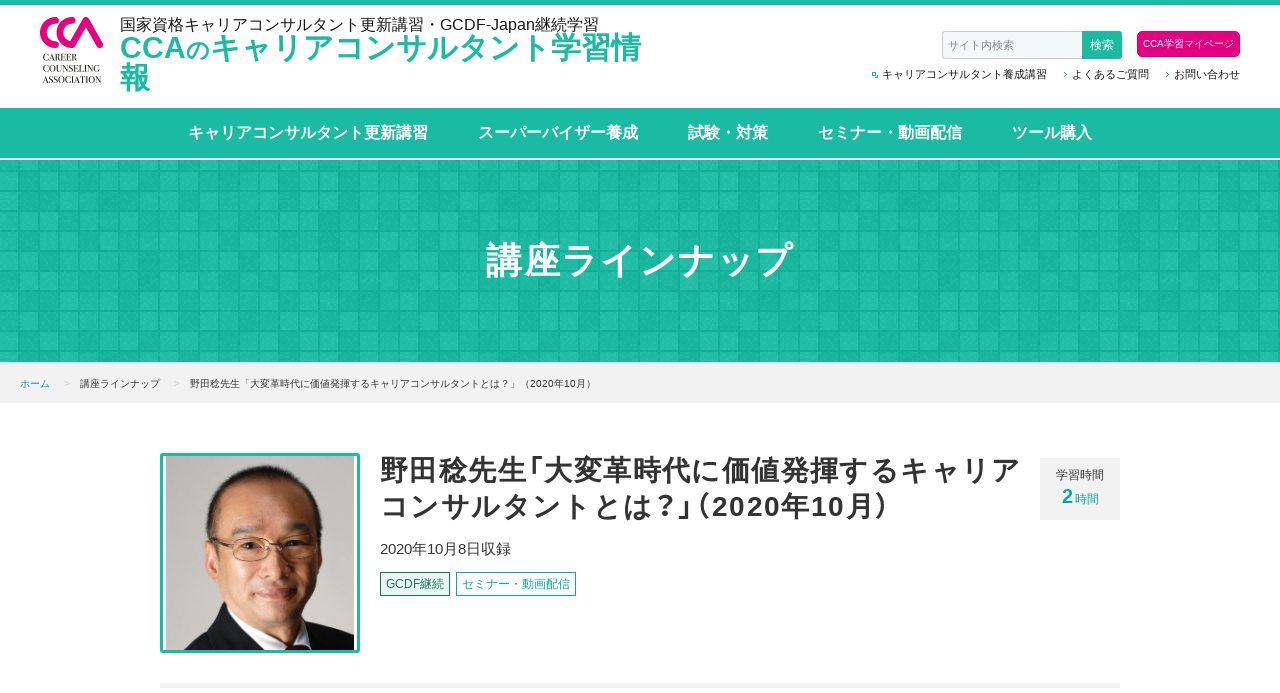

--- FILE ---
content_type: text/html
request_url: https://www.career-npo.org/learning/lineup/special_2010_noda.html
body_size: 22431
content:
<!DOCTYPE html>
<html lang="ja">
<head prefix="og: http://ogp.me/ns# fb: http://ogp.me/ns/fb# article: http://ogp.me/ns/article#">
<meta charset="UTF-8">
<meta http-equiv="X-UA-Compatible" content="IE=edge">
<title>野田稔先生「大変革時代に価値発揮するキャリアコンサルタントとは？」（2020年10月） | 講座ラインナップ | CCAのキャリアコンサルタント学習情報｜国家資格キャリアコンサルタント更新講習・GCDF-Japan継続学習</title>
<!-- Meta Tags -->
<meta name="description" content="野田稔先生「大変革時代に価値発揮するキャリアコンサルタントとは？」（2020年10月） | 厚労大臣認定養成講習GCDF-Japan運営のCCA。30のキャリアコンサルタント更新講習から指導者養成までラインナップ豊富。スーパービジョン・各種セミナーも。オンライン・通学で実施。">
<meta name="keywords" content="GCDF,国家資格キャリアコンサルタント,キャリコン,キャリアカウンセラー,更新講習,継続学習,スーパーバイザー,キャリアコンサルティング技能検定">
<!-- Google Tag Manager -->
<script>(function(w,d,s,l,i){w[l]=w[l]||[];w[l].push({'gtm.start':
new Date().getTime(),event:'gtm.js'});var f=d.getElementsByTagName(s)[0],
j=d.createElement(s),dl=l!='dataLayer'?'&l='+l:'';j.async=true;j.src=
'https://www.googletagmanager.com/gtm.js?id='+i+dl;f.parentNode.insertBefore(j,f);
})(window,document,'script','dataLayer','GTM-WHJNN8K');</script>
<!-- End Google Tag Manager -->
<!-- Style Sheet -->
<link rel="preconnect" href="https://fonts.googleapis.com">
<link rel="preconnect" href="https://fonts.gstatic.com" crossorigin>
<link href="https://fonts.googleapis.com/css2?family=Hina+Mincho&family=Noto+Sans+JP:wght@500,700,900&family=Inter:wght@500,700,900&display=swap" rel="stylesheet">
<link rel="stylesheet" href="https://cdn.jsdelivr.net/npm/yakuhanjp@3.4.1/dist/css/yakuhanjp.min.css">
<link rel="stylesheet" type="text/css" href="https://www.career-npo.org/learning/common/css/common.css">
<!-- Link -->
<link rel="index" href="/">
<link rel="canonical" href="https://www.career-npo.org/learning/lineup/special_2010_noda.html">
<link rel="shortcut icon" href="https://www.career-npo.org/learning/favicon.ico">
<!-- Javascript -->
<script src="//ajax.googleapis.com/ajax/libs/jquery/1.10.2/jquery.min.js"></script>
<script src="//cdnjs.cloudflare.com/ajax/libs/jquery-migrate/1.2.1/jquery-migrate.min.js"></script>
<script src="//cdnjs.cloudflare.com/ajax/libs/jquery-easing/1.3/jquery.easing.min.js"></script>
<!--[if lt IE 9]><script src="https://www.career-npo.org/learning/common/js/html5shiv-printshiv.min.js"></script><![endif]-->
<!--[if lt IE 9]><script src="https://www.career-npo.org/learning/common/js/selectivizr-min.js"></script><![endif]-->
<script>
  (function(i,s,o,g,r,a,m){i['GoogleAnalyticsObject']=r;i[r]=i[r]||function(){
  (i[r].q=i[r].q||[]).push(arguments)},i[r].l=1*new Date();a=s.createElement(o),
  m=s.getElementsByTagName(o)[0];a.async=1;a.src=g;m.parentNode.insertBefore(a,m)
  })(window,document,'script','https://www.google-analytics.com/analytics.js','ga');
  ga('create', 'UA-8451803-7', 'auto');
  ga('send', 'pageview');
</script>
<!-- Global site tag (gtag.js) - Google Analytics -->
<script async src="https://www.googletagmanager.com/gtag/js?id=G-B111CKW2VK"></script>
<script>
  window.dataLayer = window.dataLayer || [];
  function gtag(){dataLayer.push(arguments);}
  gtag('js', new Date());
  gtag('config', 'G-B111CKW2VK');
</script>
</head>
<body id="lineup" class="bn-detail">
	<!-- Google Tag Manager (noscript) -->
<noscript><iframe src="https://www.googletagmanager.com/ns.html?id=GTM-WHJNN8K"
height="0" width="0" style="display:none;visibility:hidden"></iframe></noscript>
<!-- End Google Tag Manager (noscript) -->
<div id="wrapper">
	<header>
		<div class="headwrap">
			<div class="head_left">
				<a href="https://www.career-npo.org/learning/">
				<div class="logo"><img src="https://www.career-npo.org/learning/common/images/logomark.png" width="63" height="66" alt="特定非営利活動法人キャリアカウンセリング協会" title="特定非営利活動法人キャリアカウンセリング協会"></div>
				<h1>国家資格キャリアコンサルタント更新講習・GCDF-Japan継続学習</h1>
				<p class="site_name">CCA<span class="site_name_s">の</span>キャリアコンサルタント学習情報</p>
				</a>
			</div>
			<div class="head_right">
				<div class="head_utility">
					<div class="headsearch">
						<form action="https://www.career-npo.org/learning/search/" id="searchform" method="get">
							<input type="hidden" name="offset" value="0"><input type="hidden" name="limit" value="10">
							<span id="input_search"><input type="text" placeholder="サイト内検索" name="search"></span>
							<input type="submit" value="検索" id="btn_search">
						</form>
					</div>
					<div class="head_mypage"><a href="https://cca.s-lms.net/users/login" class="btn_mypage lms" target="_blank">CCA学習マイページ</a></div>
				</div>
				<ul class="head_navi">
					<li><a href="https://www.career-npo.org/GCDF/" class="popup" target="_blank">キャリアコンサルタント養成講習</a></li>
					<li><a href="https://www.career-npo.org/learning/faq/" class="arrow">よくあるご質問</a></li>
					<li><a href="https://www.career-npo.org/learning/contact/" class="arrow">お問い合わせ</a></li>
				</ul>
			</div>
		</div>
		<nav class="gnavi">
			<ul>
				<li><a href="https://www.career-npo.org/learning/lineup/cat_national.html">キャリアコンサルタント更新講習</a></li>
				<li><a href="https://www.career-npo.org/learning/lineup/cat_supervisor.html">スーパーバイザー養成</a></li>
				<li><a href="https://www.career-npo.org/learning/lineup/cat_exam.html">試験・対策</a></li>
				<li><a href="https://www.career-npo.org/learning/lineup/cat_seminar.html">セミナー・動画配信</a></li>
				<li><a href="https://www.career-npo.org/learning/tool/">ツール購入</a></li>
			</ul>
		</nav>
	</header>
<article>
	<div class="h2tit">
		<h2>講座ラインナップ</h2>
	</div>
	<div class="breadnavi cf">
	<ul>
	  <li><a href="http://www.career-npo.org/learning/" class="home">ホーム</a></li>
	  <li>講座ラインナップ</li>
	  <li>野田稔先生「大変革時代に価値発揮するキャリアコンサルタントとは？」（2020年10月）</li>
	</ul>
</div>
	<div class="main">
		<div class="lineup_head lh-special_2010_noda">
			<figure class="thumb"><img src="https://www.career-npo.org/learning/lineup/images/noda.JPG" alt="野田稔先生「大変革時代に価値発揮するキャリアコンサルタントとは？」（2020年10月）" title="野田稔先生「大変革時代に価値発揮するキャリアコンサルタントとは？」（2020年10月）"></figure>
	  	<h3>野田稔先生「大変革時代に価値発揮するキャリアコンサルタントとは？」（2020年10月）</h3>
	  	<div class="time">学習時間<br><span><strong>2</strong>時間</span></div>
			<p class="point">2020年10月8日収録</p>
			<ul class="tags">
				<!--gcdf-->
				<!--seminar-->
					<li class="gcdf"><span>GCDF継続</span></li>
					<li><a href="https://www.career-npo.org/learning/lineup/cat_seminar.html">
						セミナー・動画配信</a></li>
			</ul>
		</div>
		<div class="contents">
			<p>毎年大好評をいただいております野田稔先生によるCCA特別セミナー、2020年のテーマは「大変革時代に価値発揮するキャリアコンサルタントとは？」です。<br>DX（デジタルトランスフォーメーション）や、コロナ感染症拡大の影響から、労働市場と働き方に大きな変化が訪れています。悪化する企業の経営環境の中、多くの働く人は急速に将来に対する個人のキャリア不安を抱え込み、「私はこの先も報酬を得られる居場所を確保できるのだろうか？」という切実な問いも前景化してきました。 この大変革の時代の中で個人や組織に対してさらに大きな価値を発揮するキャリアコンサルタントであるための条件とはどのようなものでしょうか。<br><br>働く人と企業に対して「キャリア自律」を促進支援する役割を担うことを期待されてきた私たちキャリアコンサルタントのこれからの在り方を、野田先生のご講演を通じてともに考えてみませんか。ぜひ多くの方にご受講いただければと思っております。</p>
<h4>ウェビナー受講者の声</h4>
<div class="voice">
<ul><li>その人の未来を創るパートナーとして、枠を外す、パラダイムを変えていくことのお手伝いをする。今はチャンス、そんな機運が盛り上がっていることを実感しました。自身もキャリアコンサルタントとしての良い経験をただ積むだけではなく、個人と組織、自分自身の未来を創造して、本当に自分でやりたいことをやるという未来のその場所に居たいと思わせていただきました。</li><li>キャリアコンサルタントのセミナーで、労働生産性・創造生産性の向上やHRMパラダイムの変更に触れられるとは思っていなかったので、とても興味深かったです。</li><li>タイムリーな時代のトレンドを取り入れたキャリコンの立ち位置と役割を再認識でき、非常に勉強になる時間でした。今まで以上に個人個人のキャリア意識が必要となる世の中の中、キャリアコンサルタントの社会的権威がもっと上がる世の中になったらいいのになと個人的に思いました。</li><li>新型コロナという想定外の要因、環境の変化の中で、働き方やキャリアに対する考え方が変わらざるを得なくして変わりつつある今年において、どのようにこれからのキャリア構築を考えていくべきか、その中でキャリアコンサルタントはどのような視座を持つべきか、この難しい命題を考える際の一つのヒントになりました。</li><li>AIというキーワードばかりが先行し、それに我々の職種がとって代わられる危機意識があったが、決してそうではなく、AIとともにより生きていく力を身に付けることが、これから重要であることが理解できた</li></ul>
</div>
<h4>開催概要</h4>
<table>
<tbody>
<tr><th>タイトル</th>
<td>「大変革時代に価値発揮するキャリアコンサルタントとは？」</td>
</tr>
<tr><th>講師</th>
<td>明治大学大学院グローバル・ビジネス研究科教授<br>リクルートワークス研究所 特任研究顧問<br>野田稔先生</td>
</tr>
<tr><th>対象</th>
<td><a href="https://cca.s-lms.net/" target="_blank">CCA学習マイページ</a>に会員登録されている方<br><span style="font-size: 12px;">※過去、同一の特別セミナーを受講されたことのある方も、ご受講いただけます。<br><br></span><span class="s">当講座のエントリー前に、CCA会員のお申込みをいただき会員番号が発番された方は、CCA会員価格が適用されます。<br> CCA会員については<a href="https://www.career-npo.org/member/information.html" target="_blank">こちら</a>をご覧ください。</span>
</td>
</tr>
<tr><th>受講料（税込）</th>
<td>GCDF-Japan資格者　1,650円<br><a href="https://www.career-npo.org/member/information.html" target="_blank">CCA会員</a>　　　　　　2,200円<br>登録ユーザー　　　　3,300円<span style="font-size: 12px;"><br></span></td>
</tr>
<tr><th>受講期間</th>
<td><strong>30日間</strong></td>
</tr>
<tr><th>受講の流れ</th>
<td>
<p><strong><span style="color: e4007f;">★エントリーの前にご確認ください </span></strong><br>ページ下部の「動作環境」を確認し、受講端末で動作確認をしてからエントリーしてください。</p>
<p><span style="text-decoration: underline;"><strong>１．「CCA学習マイページ」にログイン</strong></span><br>「この講座に申し込む」ボタンをクリックし、「CCA学習マイページ」にログインしてください。<br>※「CCA学習マイページ」は、「GCDF資格者専用ページ」と異なります。ご注意ください。</p>
<p><span style="text-decoration: underline;"><strong>２．講座購入手続き</strong></span><br><span>「CCA学習マイページ」に</span>ログイン後、当学習講座の申込みに進んでください。<br> クレジットカード決済をご選択いただき、決済が完了するとすぐに受講可能となります。<br> 銀行振込をご選択の場合は、入金確認にお時間を要します。<span style="color: #ff0000;"><br></span></p>
<p><strong>３．ご受講～受講時間証明書発行</strong><br>受講開始となりましたら、メールでお知らせいたします。CCA学習マイページにログインし、受講を進めてください。<br> 　(1) 申し込み講座の受講<br> 　(2) アンケートの提出<br> 　(3) 受講時間証明書の発行（ダウンロード）</p>
</td>
</tr>
<tr><th>学習時間</th>
<td>2時間<br> ※当セミナーは、キャリアコンサルタント国家資格の更新講習ではありませんが、GCDF-Japan資格の継続学習対象講座です。<br>※受講期間中は何度も視聴できますが、学習カウントは１回分のみとなります。</td>
</tr>
</tbody>
</table>
<h4>パソコン等の動作環境確認について</h4>
<p>当プログラムは、<span style="color: #e4007f;"><strong class="red">インターネットに接続されたPCまたはモバイル（スマートフォン、タブレット）</strong></span>でのみ可能です。<br> <br>＜<span style="color: #e4007f;"><strong>お申込み前に必ずご確認ください</strong></span>＞<br>・受講端末（PC・モバイル等）の動作環境をご確認ください。<br>・緑色の「推奨環境」ボタンをクリックし、ページ内の動作サンプル（動画・テキスト）をお試しください。<br>&nbsp;・海外での視聴は、ダウンロードに時間がかかる恐れがあり、視聴が難しい場合もございます。</p>
<table>
<tbody>
<tr><th>PC</th>
<td><span>Windows8.1以降（IE11以降 各最新版、GoogleChrome最新版を推奨）</span><br><span>MacOS 10.10以降（Safari最新版を推奨）</span></td>
</tr>
<tr><th>モバイル</th>
<td>iOS9以降（Safari最新版を推奨）<br> Android6.0以上（GoogleChrome最新版を推奨）<br> <span class="s">※Wi-fiや4G LTEなどの高速回線のご利用をお勧めいたします。<br> ※ターミナル駅やビルの屋内、高速移動の車内など、通信環境が不安定な場所では、受講がうまくいかない場合がございます。<br> ※Android、iOSについては、一部機種でのOS・ブラウザの動作確認を行っておりますが、ご利用の環境によっては、正しくご覧いただけない場合がございます。</span></td>
</tr>
<tr><th>必要なソフトウェア</th>
<td>テキスト（pdf形式）の閲覧：Adobe Readerが必要です。最新のヴァージョンを推奨します。</td>
</tr>
</tbody>
</table>
<ul><li><a href="https://www.career-npo.org/policy/study.html" target="_blank">規約</a></li></ul>
<p style="text-align: center;"><a href="http://www.s-lms.net/cca-require2/#" target="_blank">推奨環境<span style="font-size: 80%;">（別ウィンドウで開きます。）</span></a></p>
<p style="text-align: center;"><a href="https://cca.s-lms.net/learnings/login/AoDfAqZXxzm" target="_blank" class="btn" onclick="ga('send','event','button','click','リバイバル_2020野田_申込');">視聴を申し込む</a></p>
<p style="text-align: center;">※CCA学習マイページを初めて利用される方は<br>「<a href="https://www.career-npo.org/learning/files/guide_mypage.pdf" target="_blank">はじめてガイド</a>」を参考に、ユーザー登録をお願いいたします。</p>
<p></p>
		</div>
		<div class="related">
			<h3>関連講座</h3>
			<div class="relatedlist">
					<div><a href="https://www.career-npo.org/learning/lineup/seminar_240731.html">
					<figure class="thumb"><img src="https://www.career-npo.org/learning/lineup/images/img_seminar_240731_web.png" alt="「データで見る管理職の『過剰負荷』問題 ～後回しになるキャリア育成とその処方箋～」（2024年7月）" title="「データで見る管理職の『過剰負荷』問題 ～後回しになるキャリア育成とその処方箋～」（2024年7月）"></figure>
					<h4>「データで見る管理職の『過剰負荷』問題 ～後回しになるキャリア育成とその処方箋～」（2024年7月）</h4>
					</a>
				</div>
					<div><a href="https://www.career-npo.org/learning/lineup/special_2012_hanada.html">
					<figure class="thumb"><img src="https://www.career-npo.org/learning/lineup/images/1912_hanadaweb_up_square.jpg" alt="花田光世先生「キャリアアドバイザーの役割パートXVII：キャリアアドバイザー、クライアント、組織を結ぶもの」（2020年12月）" title="花田光世先生「キャリアアドバイザーの役割パートXVII：キャリアアドバイザー、クライアント、組織を結ぶもの」（2020年12月）"></figure>
					<h4>花田光世先生「キャリアアドバイザーの役割パートXVII：キャリアアドバイザー、クライアント、組織を結ぶもの」（2020年12月）</h4>
					</a>
				</div>
					<div><a href="https://www.career-npo.org/learning/lineup/seminar_2402_hanada.html">
					<figure class="thumb"><img src="https://www.career-npo.org/learning/lineup/images/img_seminar_2402_hanada_web.png" alt="花田光世先生「キャリアアドバイザーの役割パートXX：まだまだ見えていないキャリアコンサルタントの新たな役割」（2024年2月）" title="花田光世先生「キャリアアドバイザーの役割パートXX：まだまだ見えていないキャリアコンサルタントの新たな役割」（2024年2月）"></figure>
					<h4>花田光世先生「キャリアアドバイザーの役割パートXX：まだまだ見えていないキャリアコンサルタントの新たな役割」（2024年2月）</h4>
					</a>
				</div>
					<div><a href="https://www.career-npo.org/learning/lineup/special_2105_okada.html">
					<figure class="thumb"><img src="https://www.career-npo.org/learning/lineup/images/img_okada2021-02.jpg" alt="岡田昌毅先生「キャリア支援者としての生涯発達を考える」（2021年5月）" title="岡田昌毅先生「キャリア支援者としての生涯発達を考える」（2021年5月）"></figure>
					<h4>岡田昌毅先生「キャリア支援者としての生涯発達を考える」（2021年5月）</h4>
					</a>
				</div>
			</div>
		</div>
	</div>
</article>
<footer>
		<div class="addressbox cf">
			<div class="address">
				<h3><span>特定非営利活動法人</span><br>
					キャリアカウンセリング協会
				</h3>
				<p>〒105-0004 東京都港区新橋1-16-4　りそな新橋ビル4階<br>
	TEL. 03-3591-3569 FAX. 03-3591-4665 <br>
	<a href="https://www.career-npo.org/" target="_blank">https://www.career-npo.org/</a></p>
			</div>
			<div class="fl_right">
				<ul class="fnavi">
					<li><a href="https://www.career-npo.org/privacy/" class="popup" target="_blank">プライバシーポリシー</a></li>
					<li><a href="https://www.career-npo.org/learning/deal/">特定商取引法に基づく表示</a></li>
					<li><a href="https://www.career-npo.org/learning/sitemap/">サイトマップ</a></li>
				</ul>
			</div>
		</div>
		<div class="foot_bottom">
			<div class="foot_box">
				<div class="foot_index_box">
					<div class="foot_index_list first">
						<h3>講習メニュー</h3>
						<ul>
							<li><a href="https://www.career-npo.org/learning/lineup/cat_national.html">キャリアコンサルタント更新講習</a></li>
							<li><a href="https://www.career-npo.org/learning/lineup/cat_supervisor.html">スーパーバイザー養成</a></li>
							<li><a href="https://www.career-npo.org/learning/lineup/cat_exam.html">試験・対策</a></li>
							<li><a href="https://www.career-npo.org/learning/lineup/cat_seminar.html">セミナー・動画配信</a></li>
							<li class="border_top"><a href="https://www.career-npo.org/learning/schedule/">開講スケジュール</a></li>
						</ul>
					</div>
					<div class="foot_index_list second">
						<ul>
							<li><a href="https://www.career-npo.org/learning/forcc/">キャリアコンサルタントにとっての学び</a></li>
							<li><a href="https://www.career-npo.org/learning/system/">CCAの学び体系</a></li>
							<li><a href="https://www.career-npo.org/learning/aboutus/">CCAについて</a></li>
							<li><a href="https://www.career-npo.org/learning/faq/">よくあるご質問</a></li>
							<li><a href="https://www.career-npo.org/learning/contact/">お問い合わせ</a></li>
							<li><a href="https://www.career-npo.org/learning/tool/">ツール購入</a></li>
						</ul>
					</div>
				</div>
				<small class="copyright">© Career Counseling Association. All Rights Reserved.</small>
			</div>
		</div>
	</footer>
</div>
<script src="https://www.career-npo.org/learning/common/js/jquery.matchHeight-min.js"></script>
<script src="https://www.career-npo.org/learning/common/js/common.js"></script>
<!-- Yahoo! Tag Manager -->
<script type="text/javascript">
  (function () {
    var tagjs = document.createElement("script");
    var s = document.getElementsByTagName("script")[0];
    tagjs.async = true;
    tagjs.src = "//s.yjtag.jp/tag.js#site=mZf4o4i";
    s.parentNode.insertBefore(tagjs, s);
  }());
</script>
<noscript>
  <iframe src="http://b.yjtag.jp/iframe?c=mZf4o4i" width="1" height="1" frameborder="0" scrolling="no" marginheight="0" marginwidth="0"></iframe>
</noscript>
</body>
</html>


--- FILE ---
content_type: text/css
request_url: https://www.career-npo.org/learning/common/css/common.css
body_size: 45898
content:
html,body,div,span,applet,object,iframe,h1,h2,h3,h4,h5,h6,p,blockquote,pre,a,abbr,acronym,address,big,cite,code,del,dfn,em,img,ins,kbd,q,s,samp,small,strike,strong,sub,sup,tt,var,b,u,i,center,dl,dt,dd,ol,ul,li,fieldset,form,label,legend,table,caption,tbody,tfoot,thead,tr,th,td,article,aside,canvas,details,embed,figure,figcaption,footer,header,hgroup,menu,nav,output,ruby,section,summary,time,mark,audio,video{margin:0;padding:0;border:0;font:inherit;font-size:100%;vertical-align:baseline}html{line-height:1}ol,ul{list-style:none}table{border-collapse:collapse;border-spacing:0}caption,th,td{text-align:left;font-weight:normal;vertical-align:middle}q,blockquote{quotes:none}q:before,q:after,blockquote:before,blockquote:after{content:"";content:none}a img{border:none}article,aside,details,figcaption,figure,footer,header,hgroup,main,menu,nav,section,summary{display:block}*{-moz-box-sizing:border-box;-webkit-box-sizing:border-box;box-sizing:border-box;word-break:break-all}html{-webkit-text-size-adjust:none}img{vertical-align:bottom}ol{padding-left:20px;list-style-type:decimal}a{color:#008ce5;text-decoration:none}a:hover{text-decoration:underline}a:hover img{opacity:0.7;-moz-transition:all .3s ease-out;-o-transition:all .3s ease-out;-webkit-transition:all .3s ease-out;transition:all .3s ease-out}strong{font-weight:bold}sup,sub{height:0;line-height:1;vertical-align:baseline;_vertical-align:bottom;position:relative;font-size:10px;font-size:.625rem}sup{bottom:1ex}sub{top:.5ex}input[type="button"],input[type="submit"]{-webkit-appearance:none;border:none;margin:0}input[type="text"],input[type="number"],input[type="password"],input[type="email"],textarea{-webkit-appearance:none;border:none;border-radius:0;margin:0;padding:0 10px;border-radius:1px}.cf:after{content:"";display:block;clear:both}.center{text-align:center}.right{text-align:right}.left{text-align:left}.fl_left{float:left;width:auto}.fl_right{float:right;width:auto}.cl{clear:both}.arrow{padding-left:10px;background:url(../images/icon_arrow.png) 2px center no-repeat;-moz-background-size:3px,5px;-o-background-size:3px,5px;-webkit-background-size:3px,5px;background-size:3px,5px;display:inline-block}.popup{padding-left:10px;background:url(../images/icon_popup.png) 0 center no-repeat;-moz-background-size:6px;-o-background-size:6px;-webkit-background-size:6px;background-size:6px;display:inline-block}.btn,.btn_contact,.form #back{display:inline-block;height:50px;font-size:18px;font-size:1.125rem;line-height:50px;-moz-border-radius:25px;-webkit-border-radius:25px;border-radius:25px;padding:0 30px;background:#1abba2;-moz-box-shadow:rgba(0,0,0,0.15) 0 0 10px 0;-webkit-box-shadow:rgba(0,0,0,0.15) 0 0 10px 0;box-shadow:rgba(0,0,0,0.15) 0 0 10px 0;color:#fff;-moz-transition:all .3s ease-out;-o-transition:all .3s ease-out;-webkit-transition:all .3s ease-out;transition:all .3s ease-out}.btn:hover,.btn_contact:hover,.form #back:hover{text-decoration:none;opacity:0.7;-moz-box-shadow:rgba(0,0,0,0.15) 0 0 2px 0;-webkit-box-shadow:rgba(0,0,0,0.15) 0 0 2px 0;box-shadow:rgba(0,0,0,0.15) 0 0 2px 0}.btn.btn_s,.btn_s.btn_contact,.form .btn_s#back{height:40px;font-size:14px;font-size:.875rem;line-height:40px;-moz-border-radius:20px;-webkit-border-radius:20px;border-radius:20px;padding:0 20px}.btn_contact{background:#ffa800}.anchor_up,.anchor_down{display:inline-block;border:1px solid #1abba2;-moz-border-radius:18px;-webkit-border-radius:18px;border-radius:18px;height:36px;font-size:15px;font-size:.9375rem;line-height:36px;font-weight:bold;padding:0 12px 0 25px;color:#333}.anchor_up:hover,.anchor_down:hover{color:#1abba2;text-decoration:none}.anchor_down{background:url(../images/icon_anchor.png) 10px center no-repeat;-moz-background-size:12px;-o-background-size:12px;-webkit-background-size:12px;background-size:12px}.anchor_up{background:url(../images/icon_anchor_up.png) 10px center no-repeat;-moz-background-size:12px;-o-background-size:12px;-webkit-background-size:12px;background-size:12px}.l{font-size:16px;font-size:1rem;line-height:1.7;display:inline-block}.s{font-size:12px;font-size:.75rem;display:inline-block}.xs{font-size:10px;font-size:.625rem;display:inline-block}.red{color:#ff5c5c}body{font-size:14px;font-size:.875rem;font-family:"Hiragino Kaku Gothic ProN", "Hiragino Sans", Meiryo, sans-serif;color:#333;line-height:1.8}.shingo,.btn,.btn_contact,.form #back,.gnavi a,article .h2tit h2,.contents h3,.contents h4,.snavi h3,.line .title h3,.top_banners h3,.related h3,.loginform #loginbtn{font-family:Inter,"Noto Sans JP",sans-serif;font-weight:700}.shingoM,header h1,.top_info_tit,.top_link{font-family:Inter,"Noto Sans JP",sans-serif;font-weight:500}#wrapper{width:100%;min-width:1000px;overflow:hidden}header{width:100%;border-top:5px solid #1abba2}header .headwrap{display:flex;align-items:center;justify-content:space-between;padding:12px 40px 15px;max-width:1280px;margin:0 auto}@media (max-width: 1160px){header .headwrap{padding:10px 25px 12px}}header .head_left{width:630px;position:relative}header .head_left a{min-height:66px;display:flex;flex-wrap:wrap;align-items:center;padding-left:80px;color:inherit;transition:opacity 0.3s ease}header .head_left a:hover{text-decoration:none;opacity:0.7}@media (max-width: 1160px){header .head_left{width:560px}}header .logo{position:absolute;left:0;top:0}header h1{font-size:16px;font-size:1rem;line-height:1;color:#151515}header .site_name{font-size:30px;font-size:1.875rem;line-height:1;font-family:Inter,"Noto Sans JP",sans-serif;font-weight:900;color:#1abba2}header .site_name .site_name_s{font-size:23px;font-size:1.4375rem}@media (max-width: 1160px){header h1{font-size:15px;font-size:.9375rem;line-height:1}header .site_name{font-size:26px;font-size:1.625rem;line-height:1}}header .head_right{width:calc(100% - 630px)}@media (max-width: 1160px){header .head_right{width:calc(100% - 560px)}}header .head_utility{display:flex;justify-content:flex-end;flex-wrap:wrap}header .headsearch{display:inline-block;overflow:hidden;vertical-align:top}@media (max-width: 1160px){header .headsearch{width:239px;margin-left:calc(100% - 239px);margin-bottom:8px}}header #input_search{display:block;width:140px;height:28px;float:left;border:1px solid #ccc;-moz-border-radius:3px 0 0 3px;-webkit-border-radius:3px;border-radius:3px 0 0 3px;border-right:none;background:#f3f9f8}header #input_search input{border:none;background:none;font-size:11px;font-size:.6875rem;line-height:28px}header #input_search input::placeholder{color:#888}@media (max-width: 1160px){header #input_search{width:199px}}header #btn_search{float:left;width:40px;-moz-border-radius:0 3px 3px 0;-webkit-border-radius:0;border-radius:0 3px 3px 0;height:28px;font-size:12px;font-size:.75rem;line-height:28px;padding:0;cursor:pointer;background:#1abba2;color:#fff}header #btn_search:hover{opacity:0.7}header .head_mypage{margin-left:15px}header .head_mypage a{display:block;padding:6px 13px 8px 25px;color:#fff;background:url(../images/icon_arrow_w.png) 15px center no-repeat;-moz-background-size:3px,5px;-o-background-size:3px,5px;-webkit-background-size:3px,5px;background-size:3px,5px}header .head_mypage .btn_contact{font-size:15px;font-size:.9375rem;line-height:30px;height:30px;-moz-box-shadow:none;-webkit-box-shadow:none;box-shadow:none;font-weight:normal;padding:0 20px}header .head_mypage .btn_mypage{color:#fff;background:#19755c;padding:7px 5px;font-size:10px;font-size:.625rem;line-height:1;-moz-border-radius:5px;-webkit-border-radius:5px;border-radius:5px;-moz-box-shadow:#1d8a6d 0 0 2px 0 inset;-webkit-box-shadow:#1d8a6d 0 0 2px 0 inset;box-shadow:#1d8a6d 0 0 2px 0 inset;border:1px solid #176d55}header .head_mypage .btn_mypage:hover{opacity:0.7;text-decoration:none}header .head_mypage .btn_mypage.lms{background:#e4007f;-moz-box-shadow:#fe008d 0 0 2px 0 inset;-webkit-box-shadow:#fe008d 0 0 2px 0 inset;box-shadow:#fe008d 0 0 2px 0 inset;border:1px solid #da0079}header .head_navi{display:flex;justify-content:flex-end;margin-top:10px;font-size:11px;font-size:.6875rem;line-height:1}header .head_navi li{margin-left:15px}header .head_navi a{color:#151515}.gnavi{background:#1abba2}.gnavi ul{display:flex;justify-content:center}.gnavi li{margin:0 20px}.gnavi a{display:block;padding:17px 5px;position:relative;font-size:16px;font-size:1rem;line-height:1;color:#fff;-moz-transition:all .3s ease-out;-o-transition:all .3s ease-out;-webkit-transition:all .3s ease-out;transition:all .3s ease-out}.gnavi a:before{content:"";width:100%;height:5px;background:rgba(255,255,255,0.5);position:absolute;bottom:0;left:0;opacity:0;transition:opacity 0.3s ease}.gnavi .active a,.gnavi a:hover{text-decoration:none}.gnavi .active a:before,.gnavi a:hover:before{opacity:1}article{width:100%}footer{background:#f2f2f2}footer a{color:inherit}footer .addressbox{width:960px;margin:0 auto;padding:35px 0}footer .addressbox .address{width:50%;float:left}footer .addressbox .address h3{background:url(../images/logo_footer.png) 0 0 no-repeat;-moz-background-size:63px,67px;-o-background-size:63px,67px;-webkit-background-size:63px,67px;background-size:63px,67px;padding:10px 0 0 80px;height:67px;font-size:18px;font-size:1.125rem;line-height:1.3;font-weight:bold;margin-bottom:20px}footer .addressbox .address h3 span{font-size:14px;font-size:.875rem;font-weight:normal}footer .addressbox .address p{font-size:12px;font-size:.75rem;line-height:1.5}footer .addressbox .fl_right{width:50%}footer .addressbox .fnavi{text-align:right;font-size:12px;font-size:.75rem;margin-bottom:40px}footer .addressbox .fnavi li{display:inline-block;margin-left:15px}footer .addressbox .fnavi li a{padding-left:8px;background:url(../images/icon_arrow.png) 0 center no-repeat;-moz-background-size:3px,5px;-o-background-size:3px,5px;-webkit-background-size:3px,5px;background-size:3px,5px;display:block}footer .addressbox .siteseal{float:right}footer .addressbox .siteseal>div{display:inline-block;width:130px;margin-right:5px}footer .addressbox .siteseal p{display:inline-block;width:200px;vertical-align:top}footer .foot_bottom{background:#777;padding:40px 0 50px}footer .foot_box{display:flex;justify-content:space-between;align-items:flex-end;width:960px;margin:0 auto}footer .foot_index_box{color:#fff;display:flex;font-size:13px;font-size:.8125rem;line-height:1.3}footer .foot_index_list{width:300px}footer .foot_index_list h3{font-weight:bold}footer .foot_index_list li{margin-top:15px}footer .foot_index_list li.border_top{padding-top:20px;position:relative;margin-top:20px}footer .foot_index_list li.border_top:before{content:"";width:70px;height:1px;background:#999;position:absolute;left:0;top:0}footer .foot_index_list a{color:#eee}footer .foot_index_list.second{margin-top:15px}footer .copyright{display:block;text-align:right;font-size:10px;font-size:.625rem;line-height:1;color:#fff}.marker{background:linear-gradient(rgba(0,0,0,0) 50%,#ffff99 50%)}article .h2tit{background:url(../images/bg_tit.png) top -10px center;padding:78px 0;text-align:center;margin-top:2px}article .h2tit.cat{padding:58px 0}article .h2tit h2{font-size:36px;font-size:2.25rem;line-height:1.3;color:#fff;letter-spacing:0.05em}article .h2tit h2 span{font-size:24px;font-size:1.5rem;display:block;padding-top:9px;letter-spacing:0}.contents{width:860px;margin:0 auto 40px}.contents h3{font-size:24px;font-size:1.5rem;line-height:1.3;border-bottom:5px solid #f2f2f2;position:relative;padding-bottom:5px;margin-bottom:30px}.contents h3:before{content:"";display:block;width:100px;position:absolute;bottom:-5px;border-bottom:5px solid #1abba2}.contents h4{font-size:20px;font-size:1.25rem;line-height:1.3;margin-bottom:20px;color:#09AA9D;-moz-border-radius:3px 3px 0 0;-webkit-border-radius:3px;border-radius:3px 3px 0 0;border:1px solid #ccc;border-bottom:5px double #1abba2;padding:10px}.contents h5{font-size:16px;font-size:1rem;line-height:1.3;margin-bottom:10px;font-weight:bold}.contents h6{font-size:15px;font-size:.9375rem;line-height:1.3;font-weight:bold;margin-bottom:10px}.contents p,.contents ul,.contents ol,.contents dl{margin-bottom:30px}.contents ul li{margin-bottom:5px;padding-left:15px}.contents ul li:before{content:"●";font-size:10px;font-size:.625rem;color:#1abba2;display:inline-block;-moz-transform:scale(.8, .8);-ms-transform:scale(.8, .8);-webkit-transform:scale(.8, .8);transform:scale(.8, .8);margin:5px 5px 0 -15px;vertical-align:top}#lineup .contents{width:860px;float:none}.box{background-color:#f2f2f2;padding:20px 20px 1px;margin-bottom:20px}.box p,.box ul,.box ol,.box dl{margin-bottom:20px !important}.box_caution{padding:20px 20px 1px;border:2px solid #ff5c5c}.box_caution p,.box_caution ul,.box_caution ol,.box_caution dl{margin-bottom:20px !important}.toc .toc_tit{font-size:18px;font-size:1.125rem;font-weight:bold;margin-bottom:5px}.toc .toc_list li{padding:0}.toc .toc_list li:before{display:none}.block{margin-bottom:50px;padding-top:50px}.main{width:960px;margin:0 auto;padding:50px 0}.side{width:220px;float:right;margin-bottom:40px}.snavi h3{font-size:20px;font-size:1.25rem;line-height:1.3;color:#000;margin-bottom:10px;border-bottom:3px solid #1abba2;padding-bottom:5px}.snavi h4{padding:10px 10px 10px 35px;font-weight:bold;color:#09AA9D}.snavi ul{margin-bottom:30px}.snavi li{border-bottom:1px solid #ccc}.snavi li a{display:block;padding:10px 20px 10px 7px;color:inherit;background:url(../images/icon_arrow_right.png) right center no-repeat;-moz-background-size:10px;-o-background-size:10px;-webkit-background-size:10px;background-size:10px;line-height:1.5;-moz-transition:all .3s ease-out;-o-transition:all .3s ease-out;-webkit-transition:all .3s ease-out;transition:all .3s ease-out}.snavi li a:hover,.snavi li.active a{background:url(../images/icon_arrow_right.png) right center no-repeat #f2f2f2;-moz-background-size:10px;-o-background-size:10px;-webkit-background-size:10px;background-size:10px;text-decoration:none}.snavi .license{background:url(../images/icon_license.png) 5px center no-repeat #edf7f6;-moz-background-size:25px;-o-background-size:25px;-webkit-background-size:25px;background-size:25px}.snavi .goal{background:url(../images/icon_goal.png) 5px center no-repeat #edf7f6;-moz-background-size:25px;-o-background-size:25px;-webkit-background-size:25px;background-size:25px}.snavi .style{background:url(../images/icon_style.png) 5px center no-repeat #edf7f6;-moz-background-size:25px;-o-background-size:25px;-webkit-background-size:25px;background-size:25px}.snavi .area{background:url(../images/icon_area.png) 5px center no-repeat #edf7f6;-moz-background-size:25px;-o-background-size:25px;-webkit-background-size:25px;background-size:25px}.snavi .national{color:#ef6176}.snavi .national a{background:url(../images/icon_arrow_national.png) right center no-repeat;-moz-background-size:15px;-o-background-size:15px;-webkit-background-size:15px;background-size:15px}.snavi .national a:hover,.snavi .national.active a{background:url(../images/icon_arrow_national.png) right center no-repeat #fff4f6;-moz-background-size:15px;-o-background-size:15px;-webkit-background-size:15px;background-size:15px;text-decoration:none}.snavi .national span{font-size:10px;font-size:.625rem;line-height:1}.snavi .gcdf{color:#19755c}.snavi .gcdf a{background:url(../images/icon_arrow_gcdf.png) right center no-repeat;-moz-background-size:15px;-o-background-size:15px;-webkit-background-size:15px;background-size:15px}.snavi .gcdf a:hover,.snavi .gcdf.active a{background:url(../images/icon_arrow_gcdf.png) right center no-repeat #ebf5f1;-moz-background-size:15px;-o-background-size:15px;-webkit-background-size:15px;background-size:15px;text-decoration:none}.snavi .gcdf span{font-size:10px;font-size:.625rem;line-height:1}.breadnavi{background:#f2f2f2;padding:8px 20px}.breadnavi li{display:inline-block;font-size:10px;font-size:.625rem;line-height:1}.breadnavi li:before{content:">";margin:0 10px;display:inline-block;color:#ccc}.breadnavi li:first-child:before{display:none}table{width:100%;margin-bottom:30px}th,td{padding:10px;border:1px solid #ccc;vertical-align:top}th{font-weight:bold}tbody th{width:100px}tbody th span{font-weight:normal}.noborder th,.noborder td{border:none !important;padding:10px 0}hr{display:block;border:none;border-bottom:5px solid #f2f2f2;margin-bottom:40px;padding-top:40px;height:0}.thumb{position:relative;overflow:hidden;background:#fff;-moz-border-radius:3px;-webkit-border-radius:3px;border-radius:3px;border:2px solid #1abba2}.thumb img{width:auto;min-width:auto;height:100%;position:absolute;margin:auto;top:-100%;bottom:-100%;left:-100%;right:-100%}.movie_wrap{width:100%;height:0;padding-bottom:56.25%;position:relative;margin-bottom:40px}.movie_wrap iframe{width:100%;height:100%;position:absolute;top:0;left:0}.paginate{text-align:center}.paginate:first-child{padding-bottom:20px}.paginate ul{margin-bottom:0 !important}.paginate li{background:none !important;padding:0 !important;display:inline-block;vertical-align:middle;*vertical-align:auto;*zoom:1;*display:inline;font-size:12px;font-size:.75rem;margin:0 5px !important}.paginate li:before{display:none !important}.paginate li a{display:block;padding:0 6px;border:1px solid #ccc;color:#333}.paginate li a:hover{background-color:#f2f2f2;text-decoration:none}.paginate li.current span,.paginate li.current a,.paginate li.fs-current a{display:block;padding:0 6px;border:1px solid #1abba2;color:#1abba2}.flex_image,.flex_image4{display:flex;justify-content:center;flex-wrap:wrap}.flex_image li,.flex_image4 li{padding-left:0 !important;margin-bottom:30px;text-align:center}.flex_image li:before,.flex_image4 li:before{display:none !important}.flex_image li{width:30%;margin-left:5%}.flex_image li:nth-child(3n+1){margin-left:0}.flex_image4 li{width:22%;margin-left:4%}.flex_image4 li:nth-child(4n+1){margin-left:0}.flex_image_caption{display:inline-block;font-size:11px;font-size:.6875rem;line-height:1.3;margin-top:10px}#fs-result-msg{text-align:center;margin-bottom:40px}.searchlist li{margin-bottom:20px;padding-bottom:20px;border-bottom:1px dotted #ccc}.searchlist span{display:block;font-size:12px;font-size:.75rem;line-height:20px;max-height:40px;overflow:hidden}.key{display:flex}.key a{display:block;height:395px;transition:opacity 0.3s ease}.key a:hover{text-decoration:none;opacity:0.7}.key_ginou{width:50%}.key_ginou a{padding-top:13px;padding-right:27px;background:url(../../images/key_ginou_bg.jpg) center center no-repeat;background-size:cover}.key_ginou_tit{text-align:right}.key_ginou_text{text-align:right;margin-top:15px}.key_chishiki{width:50%}.key_chishiki a{padding-top:13px;padding-left:27px;background:url(../../images/key_chishiki_bg.jpg) center center no-repeat;background-size:cover}.key_chishiki_text{text-align:center;margin-right:-32px;margin-top:23px}.top_info{display:flex;align-items:center;max-width:1280px;margin:0 auto}.top_info_tit{width:200px;text-align:center;color:#151515;font-size:20px;font-size:1.25rem}.top_info_link{width:200px;text-align:center}.top_info_link a{color:#333}.top_info_list{width:calc(100% - 400px);padding:15px 40px 30px;border-left:1px solid #1abba2;border-right:1px solid #1abba2;display:flex;flex-wrap:wrap}.top_info_list dt{width:100px;margin-top:15px}.top_info_list dd{width:calc(100% - 100px);margin-top:15px}.top_info_list dd.info_fixed{font-weight:bold;color:#151515}.top_info_list dd.info_fixed a{font-weight:bold;color:#151515}.top_box{width:880px;margin:0 auto;display:flex;justify-content:space-between;align-items:center}.top_tit{font-size:30px;font-size:1.875rem;line-height:1.3;font-family:Inter,"Noto Sans JP",sans-serif;font-weight:500;color:#09AA9D}.top_text{margin-top:25px}.top_btn{margin-top:25px}.top_link{color:#09AA9D;display:inline-block;position:relative;padding-bottom:3px;transition:color 0.3s ease;font-size:16px;font-size:1rem}.top_link:before{content:"";width:100%;height:2px;border-radius:1px;transform:scaleX(1);transform-origin:left center;transition:transform 0.3s ease;background:#1abba2;position:absolute;bottom:0;left:0}.top_link:hover{color:#1dd1b5;text-decoration:none}.top_link:hover:before{transform-origin:right center;transform:scaleX(0)}.top_national{padding:65px 0;background:#F2F8F8}.top_national_textbox{width:510px}.top_national_image{width:318px}.top_gcdf{padding:65px 0}.top_gcdf .top_box{flex-direction:row-reverse}.top_gcdf_image{width:248px}.top_gcdf_textbox{width:556px}.top_system{padding:30px 0;background:#F2F8F8}.top_system_textbox{width:556px}.top_system_image{width:248px;text-align:center}.line{background:#00b602;padding:20px 0;text-align:center}.line .line_wrap{width:960px;margin:0 auto;background:#fff;-moz-border-radius:10px;-webkit-border-radius:10px;border-radius:10px;overflow:hidden;padding:20px 20px 10px}.line .title{width:320px;float:left;text-align:left}.line .title h3{font-weight:bold;font-size:20px;font-size:1.25rem;line-height:1.3;margin-bottom:10px;color:#00b602}.line .title p{font-size:13px;font-size:.8125rem}.line .line_list{width:580px;float:right}.line .line_box{background:#fff;-moz-border-radius:4px;-webkit-border-radius:4px;border-radius:4px;padding:0;width:48%;float:left;margin:0 1% 2%;border:1px solid #ccc}.line .line_box h4{color:#fff;font-weight:bold;font-size:14px;font-size:.875rem;line-height:80px;background:#00b602;float:left;height:80px;width:60px}.line .line_box a,.line .line_box img{vertical-align:middle}.line .line_box a{margin-left:5px}.top_banners{width:100%;padding:45px 0}.top_banners .top_banner_list{width:980px;margin:0 auto;display:flex;justify-content:center}.top_banners .top_banner_large .top_banner_item{width:450px;margin-left:40px}.top_banners .top_banner_large .top_banner_item:first-child{margin-left:0}.top_banners .top_banner_small{margin-top:50px}.top_banners .top_banner_small .top_banner_item{width:260px;margin-left:40px}.top_banners .top_banner_small .top_banner_item:first-child{margin-left:0}.top_banners h3{text-align:center;font-size:18px;font-size:1.125rem;margin-bottom:15px;padding:0;background:none;border:none}.top_banners .gcdf h3{color:#19755c}.top_banners .cca h3{color:#e4007f}.top_banners a{display:inline-block;background:#fff}#forcc .anchor{text-align:center;font-size:15px;font-size:.9375rem;line-height:1.3}#forcc .anchor.foot{padding-top:30px}#forcc .anchor li{display:inline-block;padding:0 25px;border-right:1px solid #ccc;margin-bottom:0}#forcc .anchor li:before{display:none}#forcc .anchor li:last-child{border:none}#forcc .anchor a{color:#333;display:block;padding:10px;-moz-transition:all .3s ease-out;-o-transition:all .3s ease-out;-webkit-transition:all .3s ease-out;transition:all .3s ease-out}#forcc .anchor.head a{border-bottom:3px solid #f2f2f2}#forcc .anchor.foot a{border-top:3px solid #f2f2f2}#forcc .anchor .active a,#forcc .anchor a:hover{border-color:#1abba2;color:#09AA9D;text-decoration:none}#forcc .compare_table thead th{background:#525252;color:#fff;text-align:center}#forcc .compare_table thead .gcdf{background:#19755c;width:380px}#forcc .compare_table thead .national{background:#ef6176;width:380px}#forcc .compare_table tbody th{width:100px}#forcc .compare_table tbody .gcdf{background:#ebf5f1}#forcc .compare_table tbody .national{background:#fff4f6}#system .contents h3{padding-left:50px;position:relative}#system .contents h3:before{left:0}#system .contents h3 .number{color:#1abba2;font-size:2.4rem;position:absolute;top:-10px;left:0}#system .contents h3.tit01 .number{top:0}#system .contents .figure{margin-bottom:60px}#lineup.bn-survey .contents h3{font-size:20px;font-size:1.25rem;line-height:1.3}#lineup.bn-survey .contents h3{font-size:18px;font-size:1.125rem;line-height:1.3;color:#000}#lineup .voice{height:200px;overflow-y:scroll;border:1px solid #ccc;padding:15px;margin-bottom:30px;background:#fff6e3}#lineup .voice ul{margin-bottom:0}#lineup .entrybox dl{display:block;background:#edf7f6;padding:10px}#lineup .entrybox dt{font-size:20px;font-size:1.25rem;line-height:50px;font-weight:bold;width:400px;float:left;height:50px;padding:10px 20px}#lineup .entrybox dd{padding:10px 20px;background:#fff;-moz-box-shadow:rgba(0,0,0,0.25) 0 0 2px 0;-webkit-box-shadow:rgba(0,0,0,0.25) 0 0 2px 0;box-shadow:rgba(0,0,0,0.25) 0 0 2px 0}#lineup .entrybox .btn,#lineup .entrybox .btn_contact,#lineup .entrybox .form #back,.form #lineup .entrybox #back{width:240px;text-align:center}#lineup .entrybox .gcdf_dt{color:#19755c}#lineup .entrybox .gcdf_dd{margin-bottom:5px}#lineup .entrybox .gcdf_dd .btn,#lineup .entrybox .gcdf_dd .btn_contact,#lineup .entrybox .gcdf_dd .form #back,.form #lineup .entrybox .gcdf_dd #back{line-height:1.2;margin-bottom:5px}#lineup .lineup_anchor{display:flex;justify-content:space-between;text-align:center;font-size:15px;font-size:.9375rem;line-height:1.3;flex-wrap:wrap}#lineup .lineup_anchor li{width:30%;padding-left:0}#lineup .lineup_anchor li:before{display:none}#lineup .lineup_anchor a{color:#333;display:flex;justify-content:center;align-items:center;height:70px;-moz-transition:all .3s ease-out;-o-transition:all .3s ease-out;-webkit-transition:all .3s ease-out;transition:all .3s ease-out;border-bottom:3px solid #f2f2f2}#lineup .lineup_anchor .active a,#lineup .lineup_anchor a:hover{border-color:#1abba2;color:#09AA9D;text-decoration:none}#lineup .searchform{-moz-border-radius:3px;-webkit-border-radius:3px;border-radius:3px;-moz-box-shadow:rgba(0,0,0,0.15) 0 0 10px 0;-webkit-box-shadow:rgba(0,0,0,0.15) 0 0 10px 0;box-shadow:rgba(0,0,0,0.15) 0 0 10px 0;padding:10px;margin-bottom:30px}#lineup .searchform table{margin-bottom:0}#lineup .searchform table tr{border-top:1px dotted #ccc}#lineup .searchform table tr:first-child{border:none}#lineup .searchform th,#lineup .searchform td{padding:10px 0;border:none}#lineup .searchform tbody th{width:100px}#lineup .searchform .submit_td{width:60px;vertical-align:middle;padding:10px}#lineup .searchform .submit_td .btn,#lineup .searchform .submit_td .btn_contact,#lineup .searchform .submit_td .form #back,.form #lineup .searchform .submit_td #back{font-size:15px;font-size:.9375rem;line-height:40px;height:40px;padding:0 20px}#lineup .entry_area .btn,#lineup .entry_area .btn_contact,#lineup .entry_area .form #back,.form #lineup .entry_area #back{font-size:22px;font-size:1.375rem;line-height:1.2;height:70px;-moz-border-radius:35px;-webkit-border-radius:35px;border-radius:35px;padding:4px 80px;margin-bottom:10px}#lineup .entry_area .btn .s,#lineup .entry_area .btn_contact .s,#lineup .entry_area .form #back .s,.form #lineup .entry_area #back .s{font-size:14px;font-size:.875rem}#lineup .outline_table{margin-bottom:60px}#lineup .course_box{border-bottom:2px solid #ccc;margin-bottom:30px;padding-top:10px}#lineup .course_box h5{font-size:18px;font-size:1.125rem;background:#1abba2;color:#fff;padding:5px 10px;margin-bottom:10px}#lineup .course_teacher{margin-bottom:10px}#lineup .course_table tbody th{width:100px;background:#edf7f6}.taiou,.mensetsu{font-size:12px;font-size:.75rem;line-height:1;width:70px;text-align:center;font-weight:bold}.taiou{color:#00a9e8;background:#e9f9ff}.mensetsu{color:#ffa800;background:#fffaef}span.taiou,span.mensetsu{display:inline-block;padding:5px}.lineuplist{margin-top:100px}.lineuplist:first-child{margin-top:0}.lineupbox{margin-bottom:40px}.lineupbox a{display:block;color:inherit;padding:20px 20px 15px;border:3px solid #1abba2;-moz-transition:all .3s ease-out;-o-transition:all .3s ease-out;-webkit-transition:all .3s ease-out;transition:all .3s ease-out;border-radius:5px;-moz-box-shadow:rgba(0,0,0,0.15) 0 0 10px 0;-webkit-box-shadow:rgba(0,0,0,0.15) 0 0 10px 0;box-shadow:rgba(0,0,0,0.15) 0 0 10px 0;position:relative;z-index:1}.lineupbox a:hover{background-color:#F2F8F8;-moz-box-shadow:rgba(0,0,0,0.15) 0 0 2px 0;-webkit-box-shadow:rgba(0,0,0,0.15) 0 0 2px 0;box-shadow:rgba(0,0,0,0.15) 0 0 2px 0;text-decoration:none}.lineupbox a:hover .lineup_list_tit{color:#09AA9D}.lineupbox .state{overflow:hidden;width:100px;height:100px;display:block;position:absolute;top:-2px;left:-2px}.lineupbox .state span{display:block;width:110px;color:#fff;position:absolute;top:15px;left:-27px;text-align:center;z-index:2;-moz-transform:rotate(-45deg);-ms-transform:rotate(-45deg);-webkit-transform:rotate(-45deg);transform:rotate(-45deg);line-height:25px;height:25px;background:#525252;border-bottom:1px solid #454545}.lineupbox .state .wanted{background:#008ce5;border-bottom:1px solid #007ccc}.lineupbox .state .cancel{font-size:10px;font-size:.625rem;line-height:13px;height:26px}.lineupbox .state .few{font-size:12px;font-size:.75rem;background:#008ce5;border-bottom:1px solid #007ccc}.lineupbox .lineup_list_flex{display:flex;flex-wrap:wrap;justify-content:space-between;align-items:flex-start}.lineupbox .lineup_list_thumb{width:150px;height:150px;overflow:hidden;border:1px solid #ccc;border-radius:2px}.lineupbox .lineup_list_thumb img{width:100%;height:100%;object-fit:cover}.lineupbox .lineup_list_info{width:calc(100% - 170px);display:flex;flex-wrap:wrap;justify-content:space-between;align-items:flex-start}.lineupbox .lineup_list_tit{border:none;font-size:22px;font-size:1.375rem;width:calc(100% - 100px);margin-bottom:15px;font-family:YakuHanJP,Inter,"Noto Sans JP",sans-serif;font-weight:700;letter-spacing:0.05em;-moz-transition:color .3s ease-out;-o-transition:color .3s ease-out;-webkit-transition:color .3s ease-out;transition:color .3s ease-out}.lineupbox .lineup_list_tit.notime{width:100%}.lineupbox .lineup_list_tit:before{display:none}.lineupbox .lineup_list_time{font-size:12px;font-size:.75rem;line-height:1.4;text-align:center;width:80px;display:block;padding:10px 0;background:#f2f2f2}.lineupbox .lineup_list_time span{color:#09AA9D}.lineupbox .lineup_list_time strong{display:inline-block;font-size:20px;font-size:1.25rem;line-height:1.4;font-weight:bold;margin-right:2px}.lineupbox .lineup_list_date{width:100%;max-height:calc(1em * 1.8 * 3);overflow:hidden;margin-bottom:0;position:relative}.lineupbox .etc{font-size:12px;font-size:.75rem;line-height:1.4;width:100%}.lineupbox .lineup_list_point{font-size:13px;font-size:.8125rem;line-height:1.5;width:100%;margin-top:10px;margin-bottom:0}.lineup_head{overflow:hidden;padding-bottom:30px;margin-bottom:40px;border-bottom:5px solid #f2f2f2}.lineup_head h3{width:650px;float:left;margin-bottom:10px;font-size:28px;font-size:1.75rem;line-height:1.3;font-family:YakuHanJP,Inter,"Noto Sans JP",sans-serif;font-weight:700;letter-spacing:0.05em}.lineup_head h3.notime{width:740px}.lineup_head .time{font-size:12px;font-size:.75rem;line-height:1.2;text-align:center;width:80px;display:block;float:right;padding:10px 0;background:#f2f2f2;margin-top:5px}.lineup_head .time span{color:#09AA9D}.lineup_head .time strong{display:inline-block;font-size:20px;font-size:1.25rem;line-height:1.4;font-weight:bold;margin-right:2px}.lineup_head .thumb{width:200px;height:200px;float:left;margin-right:20px;border:3px solid #1abba2}.lineup_head p,.lineup_head .tags{width:740px;float:right;clear:none;margin-bottom:10px}.lineup_head .point{font-size:15px;font-size:.9375rem}.lineup_head .tags{display:flex;flex-wrap:wrap}.lineup_head .tags li{color:#333;font-size:12px;font-size:.75rem;line-height:1;padding-left:0 !important;margin-right:6px}.lineup_head .tags li:before{display:none !important}.lineup_head .tags a{border:1px solid #09AA9D;display:block;padding:5px;color:#09AA9D}.lineup_head .tags a:hover{text-decoration:none;opacity:0.7}.lineup_head .tags span{display:block;padding:5px;border:1px solid #333;background:#fff}.lineup_head .tags .national a{color:#ef6176;border-color:#ef6176;background:#fff4f6}.lineup_head .tags .gcdf span{color:#19755c;border-color:#19755c;background:#ebf5f1}.lineup_head .tags li{padding:0 !important}.lh-expert1 h3{width:575px}.lh-expert1 .time{width:165px;overflow:hidden}.lh-expert1 .time>div{float:left;padding:0 5px;margin-top:5px}.lh-expert1 .time .first{width:75px}.lh-expert1 .time .last{width:90px;border-left:1px dotted #ccc}.lb-expert1 .lineup_list_tit{width:calc(100% - 180px)}.lb-expert1 .lineup_list_time{width:165px;overflow:hidden}.lb-expert1 .lineup_list_time>div{float:left;margin-top:5px}.lb-expert1 .lineup_list_time .first{width:75px}.lb-expert1 .lineup_list_time .last{width:90px;border-left:1px dotted #ccc}.related{clear:both;border:1px solid #ccc;padding:20px}.related h3{text-align:center;font-size:24px;font-size:1.5rem;margin-bottom:20px}.related .relatedlist{overflow:hidden}.related .relatedlist>div{width:25%;float:left}.related .relatedlist a{padding:0 20px;display:block;color:inherit}.related .relatedlist a:hover{text-decoration:none}.related .relatedlist a:hover h4{color:#09AA9D}.related .thumb{width:100%;height:125px;margin-bottom:10px}.related h4{font-size:16px;font-size:1rem;line-height:1.3;font-weight:bold}.lineup_tb td{text-align:center;padding:10px 5px}.lineup_tb td:last-child{padding:10px 0}.lineup_tb thead th{text-align:center;padding:10px 5px;color:#fff;background:#1abba2}.lineup_tb tbody th{width:auto !important}.lineup_tb .wanted_td{width:80px}.lineup_tb .target_td{width:180px}.lineup_tb .time_td{width:68px}.lineup_tb .state{display:inline-block;color:#666;font-size:12px;font-size:.75rem;line-height:1;padding:5px 2px !important;margin:0 0 3px 0;width:70px;background:#f2f2f2;border:1px solid #525252}.lineup_tb .wanted,.lineup_tb .few{background:#dceeff;color:#008ce5;border:1px solid #008ce5}.lineup_tb .national,.lineup_tb .gcdf{border:1px solid #333;display:inline-block;color:#333;font-size:12px;font-size:.75rem;line-height:1;padding:5px !important;margin:0 0 3px 0}.lineup_tb .national{color:#ef6176;border-color:#ef6176;background:#fff4f6}.lineup_tb .gcdf{color:#19755c;border-color:#19755c;background:#ebf5f1}.lineup_tb .first,.lineup_tb .last{font-size:10px;font-size:.625rem;line-height:1.3}.lineup_tb .first span,.lineup_tb .last span{font-size:14px;font-size:.875rem}.lineup_tb .first{margin-bottom:5px}.lineup_tb a{color:#09AA9D}#schedule .contents{width:900px}#schedule table{margin-bottom:0}#schedule .scrolltable{border:1px solid #ccc;overflow:hidden;border-right:3px double #ccc;position:relative}#schedule .scrolltable:before{content:"";position:absolute;width:10px;height:950px;display:block;background:url(../images/bg_sch_shadow01.png) 0 0 repeat-y;z-index:10;left:363px}#schedule .scrolltable:after{content:"";position:absolute;width:10px;height:950px;display:block;background:url(../images/bg_sch_shadow02.png) 0 0 repeat-y;z-index:10;right:0}#schedule .scrolltable .title{width:360px;float:left;background:#f2f2f2}#schedule .scrolltable .title table{background:#fff}#schedule .scrolltable .title tr:nth-child(2n){background:#edf7f6}#schedule .scrolltable .title th{font-size:13px;font-size:.8125rem;line-height:1.3;padding:0 10px;border:none;border-bottom:1px solid #ccc;vertical-align:middle;height:40px;-moz-transition:all .3s ease-out;-o-transition:all .3s ease-out;-webkit-transition:all .3s ease-out;transition:all .3s ease-out}#schedule .scrolltable .title th:hover{background:#f2f2f2}#schedule .scrolltable .title th a{color:inherit;display:block}#schedule .scrolltable .title .pd{padding:7px 10px;text-align:center;background:#f2f2f2;height:auto}#schedule .scrolltable .scroll{width:536px;overflow-x:scroll;overflow-y:hidden;float:left;border-left:3px double #ccc}#schedule .scrolltable .scroll table{width:600px}#schedule .scrolltable .scroll tr:nth-child(2n+1){background:#edf7f6}#schedule .scrolltable .scroll th,#schedule .scrolltable .scroll td{border:none;border-bottom:1px solid #ccc;border-right:1px dotted #ccc;text-align:center;font-size:13px;font-size:.8125rem;line-height:1.3;vertical-align:middle}#schedule .scrolltable .scroll th{background:#f2f2f2;padding:7px 0}#schedule .scrolltable .scroll td:last-child{border-right:none}#schedule .scrolltable .scroll td{width:100px;height:40px;padding:0 5px}#schedule .scrolltable .scroll span{display:block;background:#1abba2;color:#fff;padding:7px 2px;font-size:12px;font-size:.75rem;line-height:1;min-height:26px}#schedule .scrolltable .scroll .xs{font-size:10px;font-size:.625rem;line-height:1}#schedule .scrolltable.test .scroll table{width:1200px}#schedule .scrolltable.test:before{height:990px}#schedule .scrolltable.test:after{height:990px}#schedule .anchor{text-align:center}#schedule .anchor li{display:inline-block;padding:0 15px !important}#schedule .anchor li:before{display:none !important}#schedule .schedule_tb th,#schedule .schedule_tb td{border-style:dashed;border-left:none;border-right:none}#schedule .schedule_tb tbody th{width:90px;background:#1abba2;color:#fff;text-align:center}#schedule .schedule_tb tr:nth-child(2n){background:#f2f2f2}#schedule .schedule_tb .taiou,#schedule .schedule_tb .mensetsu{font-size:11px;font-size:.6875rem;width:50px}.faqbox{border:3px solid #f2f2f2;margin-bottom:30px}.faqbox h3{border-bottom:3px solid #f2f2f2 !important;padding:15px 20px !important;margin-bottom:0 !important;font-size:18px;font-size:1.125rem}.faqbox h3:before{display:none}.faqbox h5{border-bottom:3px solid #f2f2f2;padding:15px 20px}.faqbox>div{padding:20px;clear:both}.faqbox>div p{margin-bottom:10px}.faqbox .faq_q,.faqbox .faq_a{font-size:30px;font-size:1.875rem;line-height:1;display:block;width:40px;height:40px;margin:0 10px 10px 0;float:left;font-weight:bold}.faqbox .faq_q{margin-top:-5px;color:#09AA9D}.faqbox .faq_a{color:#ffa800}#information .info dl{border-left:1px solid #ccc;border-right:1px solid #ccc;float:left;width:65%;padding:20px;line-height:1.5}#information .info dt{float:left;width:100px;color:#09AA9D;padding:15px 0}#information .info dd{padding:15px 0 15px 100px;margin-bottom:0;border-bottom:1px dotted #ccc}#information .info dd a{display:block}#information.bn-detail .date{color:#09AA9D;margin-bottom:5px}#aboutus tbody th{width:120px}#aboutus .mapwrap{max-width:100%;height:0;margin:0;padding:0 0 66.66%;overflow:hidden;position:relative;top:0;left:0;margin-bottom:20px}#aboutus #gmap{position:absolute;top:0;left:0;width:100%;height:100%;margin:0;padding:0}#aboutus #gmap img{width:auto;height:auto;min-width:auto}#aboutus #infowin{margin-bottom:0 !important;margin-right:10px}#aboutus #infowin dt{font-weight:bold;color:#1abba2}#aboutus #infowin dd{text-align:left;font-size:12px;font-size:.75rem;line-height:1.5}#tool .tool_tb th,#tool .tool_tb td{padding:5px 10px;border:1px solid #ccc;vertical-align:middle}#tool .tool_tb thead th{text-align:center;background:#f2f2f2}#tool .tool_tb tbody th{width:530px;font-size:18px;font-size:1.125rem;line-height:1.3}#tool .tool_box{overflow:hidden;margin-bottom:30px;border-bottom:1px dotted #ccc}#tool .tool_box.last{border:none}#tool .tool_box h4{border:none;padding:0;margin-bottom:10px}#tool .tool_box .text{width:calc(100% - 260px);float:left;padding-top:10px}#tool .tool_box .image{width:240px;float:left;margin:0 20px 20px 0}input[type="text"],input[type="password"],textarea,select{border:1px solid #ccc;background-color:#f2f2f2;-moz-border-radius:3px;-webkit-border-radius:3px;border-radius:3px}input[type="text"]:focus,input[type="password"]:focus,textarea:focus,select:focus{background:#edf7f6;outline:none;border:1px solid #1abba2}input[type="text"],input[type="password"],select{height:27px;font-size:14px;font-size:.875rem;line-height:27px;padding:0 5px}textarea{height:80px;padding:2px 5px;font-size:14px;font-size:.875rem;line-height:1.5}select{max-width:660px}input[type="text"],input[type="password"],textarea{width:100%}input[type="text"]:read-only{background:#edf7f6;border-color:#edf7f6}input[type="text"]:disabled{background:#ccc}input[type="radio"]:disabled{opacity:0.7}.flow{overflow:hidden}.flow li{float:left;width:32%;padding:0 10px;height:36px;text-align:center;font-size:15px;font-size:.9375rem;line-height:36px;margin-left:2%;background:#f2f2f2;position:relative}.flow li:before{display:none !important}.flow li:first-child{margin-left:0}.flow li:after{content:"";display:block;position:absolute;right:-12px;top:0;width:0;height:0;border-style:solid;border-width:18px 0 18px 12px;border-color:transparent transparent transparent #f2f2f2}.flow li.active{color:#fff;background:#1abba2}.flow li.active:after{border-color:transparent transparent transparent #1abba2}.form th,.form td{border:none;padding:15px 0;border-bottom:1px solid #ccc}.form td{padding:15px 5px}.form td .indent{margin-left:23px}.form tbody th{width:200px}.form h4{border:none;padding:0;margin-bottom:10px}.form .scrollbox{height:200px;overflow-y:scroll;border:1px solid #ccc;padding:15px;margin-bottom:30px}.form .scrollbox dt{float:left;text-align:center;width:60px}.form .scrollbox dd{padding-left:60px}.form .require{font-size:10px;font-size:.625rem;line-height:1;color:#ff5c5c;border:1px solid #ff5c5c;padding:1px 2px;display:inline-block;font-weight:normal !important}.form #sei,.form #mei,.form #seikana,.form #meikana,.form #ccsei,.form #ccmei{width:100px;margin-right:15px}.form .address label{display:inline-block;width:120px}.form #zip1{width:50px}.form #zip2{width:70px}.form #city{width:200px}.form #address1,.form #address2{width:480px}.form #zip1,.form #zip2,.form #pref,.form #city,.form #address1{margin-bottom:5px}.form #tel,.form #mobile{width:150px;margin-bottom:5px}.form #gcdfnum,.form #gcdfnum2{width:70px;margin-bottom:5px}.form #ccanum,.form #ccnum{width:150px}.form #oldlicense{margin-bottom:5px}.form #licenseother{width:300px;margin-bottom:5px}.form #ccsei,.form #ccmei{margin-bottom:5px}.form #invoice_name{width:200px}.form input[type="submit"],.form input[type="button"]{cursor:pointer;margin-bottom:40px}.form input[type="submit"]:disabled{background:#ccc !important;-moz-box-shadow:rgba(0,0,0,0.15) 0 0 2px 0;-webkit-box-shadow:rgba(0,0,0,0.15) 0 0 2px 0;box-shadow:rgba(0,0,0,0.15) 0 0 2px 0}.form input[type="submit"]:disabled:hover{opacity:1}.form #back{background:#666 !important;font-size:16px;font-size:1rem;line-height:40px;height:40px;margin-right:40px}.form #invoice table{margin-bottom:20px}.form #invoice p{margin-bottom:20px}.form #more_conf2,.form #more_supervisor1{width:150px}.form #year{width:70px}.form #month,.form #day{width:40px}.form #q2_other{width:300px}.form #q4{height:120px}.form #toolprice1,.form #toolprice2,.form #toolprice3,.form #toolsumprice{width:80px;border:none;background:none;text-align:right;font-size:16px;font-size:1rem}.form .tool_tb input[readonly]{width:80px;border:none;background:none;text-align:right;font-size:16px;font-size:1rem}.form #bookprice1,.form #bookprice2,.form #bookprice3,.form #bookprice4,.form #booksumprice{width:80px;border:none;background:none;text-align:right;font-size:16px;font-size:1rem}.form #booknum1,.form #booknum2,.form #booknum3,.form #booknum4{width:60px}.form #gcdfcourse{width:200px}.form #course1,.form #course2{margin-bottom:5px}#sitemap .contents ul>li{margin-bottom:20px;font-size:16px;font-size:1rem;line-height:1.5}#sitemap .contents ul>li ul{padding-top:10px}#sitemap .contents ul>li ul>li{margin-bottom:5px;font-size:12px;font-size:.75rem;line-height:1.5}#sitemap .contents ul>li ul>li:before{display:none}#sitemap .contents .first{width:44%;float:left}#sitemap .contents .second{width:56%;float:left}.loginform{display:block;width:540px;margin:0 auto;padding:20px;background:#edf7f6}.loginform .loginbox{background:#fff;padding:20px;-moz-box-shadow:rgba(0,0,0,0.25) 0 0 2px 0;-webkit-box-shadow:rgba(0,0,0,0.25) 0 0 2px 0;box-shadow:rgba(0,0,0,0.25) 0 0 2px 0}.loginform #loginbtn{border:1px solid #dd5900;background-color:#ffac01;*zoom:1;filter:progid:DXImageTransform.Microsoft.gradient(gradientType=0, startColorstr='#FFFFAC01', endColorstr='#FFFF802A');background-image:url('[data-uri]');background-size:100%;background-image:-webkit-gradient(linear, 50% 0%, 50% 100%, color-stop(0%, #ffac01),color-stop(100%, #ff802a));background-image:-moz-linear-gradient(#ffac01 0%,#ff802a 100%);background-image:-webkit-linear-gradient(#ffac01 0%,#ff802a 100%);background-image:linear-gradient(#ffac01 0%,#ff802a 100%);font-size:18px;font-size:1.125rem;width:300px;color:#fff;-moz-box-shadow:#ff7a20 0 0 2px 0 inset;-webkit-box-shadow:#ff7a20 0 0 2px 0 inset;box-shadow:#ff7a20 0 0 2px 0 inset;margin-bottom:10px;cursor:pointer;-moz-border-radius:5px;-webkit-border-radius:5px;border-radius:5px;padding:10px 0}.loginform .message{margin-bottom:20px;text-align:left}.loginform table{margin-bottom:10px}.loginform th,.loginform td{border:none;padding:10px 0}.loginform th{width:120px !important}.errMsg{margin-left:1em;padding-bottom:1px;display:block;line-height:1.4;text-indent:-.9em}.formError{padding-bottom:5px;display:block;margin-left:20px}.formError .formErrorContent{padding:3px 8px;width:auto;position:relative;color:#fff;background:#ff5c5c;font-size:12px;font-size:.75rem;_z-index:1}.formError .formErrorArrow{width:20px;height:20px;position:absolute;bottom:-10px;left:5px;_z-index:0}.formError .formErrorArrow div{margin:0 auto;display:block;height:1px;background:#ff5c5c;line-height:0px;font-size:0px}.formError .formErrorArrow .line10{width:19px}.formError .formErrorArrow .line9{width:17px}.formError .formErrorArrow .line8{width:15px}.formError .formErrorArrow .line7{width:13px}.formError .formErrorArrow .line6{width:11px}.formError .formErrorArrow .line5{width:9px}.formError .formErrorArrow .line4{width:7px}.formError .formErrorArrow .line3{width:5px}.formError .formErrorArrow .line2{width:3px}.formError .formErrorArrow .line1{width:1px}.formError .fadeOut{filter:progid:DXImageTransform.Microsoft.Alpha(Opacity=20);opacity:.2}.err{background:#ffecec !important}@media screen and (max-width: 1020px){.h1box .logo{width:90%}.h1box .logo img{width:100%;min-width:100%;height:auto}}


--- FILE ---
content_type: application/javascript
request_url: https://www.career-npo.org/learning/common/js/common.js
body_size: 5123
content:
// Easingの追加
jQuery.easing.quart = function (x, t, b, c, d) {
    return -c * ((t=t/d-1)*t*t*t - 1) + b;
};
 
/*-------------------------------------
 ページ読み込み中
-------------------------------------*/
$(document).ready(function(){
	$("body").addClass(browserCheck());
 
  //
  // <a href="#***">の場合、スクロール処理を追加
  //
  $('a[href*=#]').click(function() {
		if (location.pathname.replace(/^\//,'') == this.pathname.replace(/^\//,'') && location.hostname == this.hostname) {
  		var $target = jQuery(this.hash);
  		console.log(this.hash);
      $target = $target.length && $target || jQuery('[name=' + this.hash.slice(1) +']');
      if ($target.length) {
      	var targetOffset = $target.offset().top;
        $('html,body').animate({ scrollTop: targetOffset }, 800, 'quart');
				return false;
      }
    }
  });
	
	if($(".mh").length){
		$(".mh").matchHeight();
	}
	
  var form = $('#searchform');
  form.submit( function( e ) {
      if($("#searchform input[name='search']").val()==""){
        alert("検索ワードを入力してください。");
        return false;
      }else{
      	form.off( 'submit' );
				form.submit();  
      }
      return false;
  } );
	
	if($(".check_cat").length){
		$(".check_cat").on("change",function(){
			var cat_param="";
			$(".check_cat").each(function(){
				if($(this).prop("checked")){
					cat_param+=$(this).val()+',';
				}
			});
			$('input[type="hidden"][name="cat"]').val(cat_param.substr(0,cat_param.length-1));
			//console.log(cat_param.substr(0,cat_param.length-1));
		});
	}
	if($(".check_area").length){
		$(".check_area").on("change",function(){
			var area_param="";
			$(".check_area").each(function(){
				if($(this).prop("checked")){
					area_param+=$(this).val()+',';
				}
			});
			$('input[type="hidden"][name="area"]').val(area_param.substr(0,area_param.length-1));
			console.log(area_param.substr(0,area_param.length-1));
		});
	}
	var form_lineup = $('#searchlineup');
  form_lineup.submit( function( e ) {
      if($("#searchlineup input[name='search']").val()=="" && $("#searchlineup input[name='cat']").val()=="" && $("#searchlineup input[name='area']").val()==""){
        alert("検索条件を指定してください。");
        return false;
      }else{
      	form_lineup.off( 'submit' );
				form_lineup.submit();  
      }
      return false;
  } );
	
});

function googlemap(tit,lat,lng,zoom){
	
	var latlng = new google.maps.LatLng(lat,lng);
  var myOptions = {
    zoom: zoom, /*拡大比率*/
    center: latlng, /*表示枠内の中心点*/
    tilt:0,
    scrollwheel: false,
    mapTypeControl:false,
    mapTypeId: google.maps.MapTypeId.ROADMAP/*表示タイプの指定*/
  };
  var map = new google.maps.Map(document.getElementById('gmap'), myOptions);
 
	/*アイコン設定▼*/
  var markerOptions = {
    position: latlng,
    map: map,
    title: tit
  };
  var marker = new google.maps.Marker(markerOptions);
　/*アイコン設定ここまで▲*/

	/*情報ウィンドウ*/
  var contentString="<dl id='infowin'><dt>キャリアカウンセリング協会</dt><dd>〒105-0004<br>東京都港区新橋1-16-4<br>りそな新橋ビル4階</dd></dl>";
  var infowindow=new google.maps.InfoWindow({
      content: contentString
  });
  infowindow.open(map,marker);//表示
  /* マーカーがクリックされた時に情報ウィンドウ表示 */
  google.maps.event.addListener(marker, 'click', function() {
      infowindow.open(map,marker);
  });
}

/*ブラウザ判別*/
function browserCheck(){
	var userAgent = window.navigator.userAgent.toLowerCase();
	var appVersion = window.navigator.appVersion.toLowerCase();
	if(userAgent.indexOf('edge') != -1){
		return 'edge';
	}else if (userAgent.indexOf('opera') != -1) {
  	return 'opera';
	}else if (userAgent.indexOf("msie") != -1 || userAgent.indexOf("trident") != -1) {
		$("body").addClass('ie');
  	if (appVersion.indexOf("msie 6.") != -1) {
    	return 'ie6';
  	} else if (appVersion.indexOf("msie 7.") != -1) {
    	return 'ie7';
  	} else if (appVersion.indexOf("msie 8.") != -1) {
    	return 'ie8';
  	} else if (appVersion.indexOf("msie 9.") != -1) {
    	return 'ie9';
  	}else if (appVersion.indexOf("msie 10.") != -1) {
    	return 'ie10';
  	}else if (appVersion.indexOf("rv:11.") != -1) {
    	return 'ie11';
  	}
	} else if (userAgent.indexOf('chrome') != -1) {
  	return 'chrome';
	} else if (userAgent.indexOf('safari') != -1) {
  	return 'safari';
	} else if (userAgent.indexOf('gecko') != -1) {
  	return 'firefox';
	} else {
  	return false;
	}
}
function osCheck(){
	var userAgent = window.navigator.userAgent.toLowerCase();
	if (userAgent.indexOf('windows') != -1) {
		return 'win';
	}else if(userAgent.indexOf('iphone') != -1) {
		return 'iphone';
	}else if(userAgent.indexOf('ipad') != -1) {
		return 'ipad';
	}else if(userAgent.indexOf('mac') != -1) {
		return 'mac';
	}else if(userAgent.indexOf('android') != -1) {
		if(userAgent.indexOf('mobile') != -1){
			if(userAgent.indexOf('A1_07') != -1){
				return 'tablet';
			}else if(userAgent.indexOf('SC-01C') != -1){
				return 'tablet';
			}else{	return 'android';}
		}else{
			return 'tablet';
		}
	}else{
		return false;
	}
}